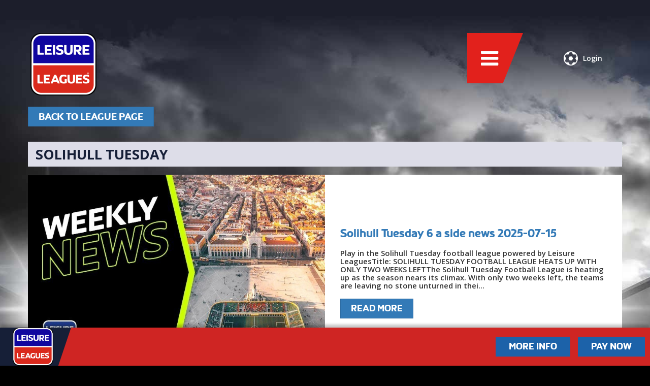

--- FILE ---
content_type: text/html; charset=UTF-8
request_url: https://www.leisureleagues.net/league/tudor-grange-leisure-centre/solihull-tuesday/news/articles?page=5
body_size: 36770
content:
<!DOCTYPE html>
<html lang="en_GB">
    <head>
                                <title>Latest News From Solihull Tuesday’ s 6-a-side | Leisure Leagues</title>
                        <meta name="description" content="Breaking news from the Solihull 6-a-side Football league. 6-a-side local Football leagues near me. Play 6-a-side Football today." />
        
        <meta property="og:url" content="https://www.leisureleagues.net/league/tudor-grange-leisure-centre/solihull-tuesday/news/articles?page=5" />
<meta property="og:type" content="articles" />
<meta property="fb:app_id" content="873510372782801" />
        <meta name="viewport" content="width=device-width, initial-scale=1, maximum-scale=1, user-scalable=no">
                <link rel="icon" href="https://d393ynejnklmr1.cloudfront.net/media/sites/1584030360.1-leisure-leagues.png" type="image/x-icon" />
                <link rel="stylesheet" href="/css/app.css?id=2a30f6765316936313aeeab32dfc197b" type="text/css" />
                <link rel="stylesheet" href="https://fonts.googleapis.com/css?family=Open+Sans:600,700" type="text/css" />
                
        
                    <script>(function(w,d,s,l,i){w[l]=w[l]||[];w[l].push({'gtm.start':
            new Date().getTime(),event:'gtm.js'});var f=d.getElementsByTagName(s)[0],
            j=d.createElement(s),dl=l!='dataLayer'?'&l='+l:'';j.async=true;j.src=
            'https://www.googletagmanager.com/gtm.js?id='+i+dl;f.parentNode.insertBefore(j,f);
            })(window,document,'script','dataLayer','GTM-56NPKHZ');</script>
        
        <!-- Global site tag (gtag.js) - Google Ads: 10984853571 -->
        <script async src="https://www.googletagmanager.com/gtag/js?id=AW-10984853571"></script>
        <script>
        window.dataLayer = window.dataLayer || [];
        function gtag(){dataLayer.push(arguments);}
        gtag('js', new Date());

        gtag('config', 'AW-10984853571');
        </script>



                <!-- Facebook Pixel Code -->
        <script>
        !function(f,b,e,v,n,t,s){if(f.fbq)return;n=f.fbq=function(){n.callMethod?
        n.callMethod.apply(n,arguments):n.queue.push(arguments)};if(!f._fbq)f._fbq=n;
        n.push=n;n.loaded=!0;n.version='2.0';n.queue=[];t=b.createElement(e);t.async=!0;
        t.src=v;s=b.getElementsByTagName(e)[0];s.parentNode.insertBefore(t,s)}(window,
        document,'script','https://connect.facebook.net/en_US/fbevents.js');
        fbq('init', '522893987905367');
        fbq('track', 'PageView');
        </script>
        <noscript><img height="1" width="1" style="display:none"
        src="https://www.facebook.com/tr?id=522893987905367&ev=PageView&noscript=1"
        /></noscript>
        <!-- DO NOT MODIFY -->
        <!-- End Facebook Pixel Code -->
        
        
                
        
            </head>

    <body class="venue-articles">

        
        
        
        
        
        <div id="site-wrapper">
        <header>
            <div id="header-left">
                <a href="https://www.leisureleagues.net" title="" id="logo">
                                            <img src="https://d393ynejnklmr1.cloudfront.net/media/sites/1663665096.1-leisure-leagues.png" alt="" />
                                    </a>
            </div>

            <div id="header-options">
                                    <a href="https://www.leisureleagues.net/auth/login" id="header-options-login" class="trigger-login">
                        <i class="icon-ll-ball"></i>Login
                    </a>
                
                <a href="" id="header-options-menu" class="toggle-nav-menu">
                    <i class="icon icon-bars toggle-nav-menu"></i>
                </a>
            </div>
        </header>

        <a href="https://www.leisureleagues.net" title="" id="lg-logo">
                            <img src="https://d393ynejnklmr1.cloudfront.net/media/sites/1663665096.1-leisure-leagues.png" alt="" />
                    </a>

            
            <div id="app">
                <div class="container">
    <div class="row col-xs-12 top-back-btn">
        <a href="https://www.leisureleagues.net/league/tudor-grange-leisure-centre/solihull-tuesday" title="Back To League Page" class="btn btn-primary blog-single__button">Back To League Page</a>
    </div>

    <div class="row venue">
        <div class="col-xs-12">
            <div class="venue-info-row venue-info-row--dark">
                <h1 class="venue-intro-offer__text">Solihull Tuesday </h1>
            </div>
        </div>
    </div>
    <br>
    
    <div class="row article-row no-gutters">
        <div class="col-xs-12 col-sm-6">
            <div class="image-wrap">
                <div class="creation-date">
                    <i class="icon-calendar"></i>
                    <span class="date-caption">15.07.2025</span>
                </div>

                <img src="https://d393ynejnklmr1.cloudfront.net/media/news/1752646745.1748324348174763090317454721861745391549weekly-newsjpgjpgjpgjpgjpg.jpg" alt="Solihull Tuesday 6 a side news 2025-07-15" class="img-responsive">

                <div class="articles-social">
                    <div class="blog-social__item">
                        <a href="https://twitter.com/home?status=https%3A%2F%2Fwww.leisureleagues.net%2Fleague%2Ftudor-grange-leisure-centre%2Fsolihull-tuesday%2Fnews%2Farticles" target="_blank" style="color:#fff;"><i class="icon-twitter"></i></a>
                    </div>
                    <div class="blog-social__item blog-social__item--odd">
                        <a href="https://www.facebook.com/sharer/sharer.php?u=https%3A%2F%2Fwww.leisureleagues.net%2Fleague%2Ftudor-grange-leisure-centre%2Fsolihull-tuesday%2Fnews%2Farticles" target="_blank" style="color:#fff;"><i class="icon-facebook"></i></a>
                    </div>
                    <a class="blog-social__item" href="mailto:?Subject=Check%20out%20this%20article!&body=https://www.leisureleagues.net/league/tudor-grange-leisure-centre/solihull-tuesday/news/article/solihull-tuesday-6-a-side-news-2025-07-15">
                        <i class="icon-envelope"></i>
                    </a>
                </div>
            </div>
        </div>
        <div class="col-xs-12 col-sm-6">
            <div class="text-wrap">
                <div class="title"><a href="https://www.leisureleagues.net/league/tudor-grange-leisure-centre/solihull-tuesday/news/article/solihull-tuesday-6-a-side-news-2025-07-15" title="Solihull Tuesday 6 a side news 2025-07-15">Solihull Tuesday 6 a side news 2025-07-15</a></div>
                <div class="excerpt">Play in the Solihull Tuesday football league powered by Leisure LeaguesTitle: SOLIHULL TUESDAY FOOTBALL LEAGUE HEATS UP WITH ONLY TWO WEEKS LEFTThe Solihull Tuesday Football League is heating up as the season nears its climax. With only two weeks left, the teams are leaving no stone unturned in thei...</div>
                <div class="read-more"><a href="https://www.leisureleagues.net/league/tudor-grange-leisure-centre/solihull-tuesday/news/article/solihull-tuesday-6-a-side-news-2025-07-15" title="Read More" class="btn btn-primary blog-single__button">Read More</a></div>
            </div>
        </div>
    </div>
    
    <div class="row article-row no-gutters">
        <div class="col-xs-12 col-sm-6">
            <div class="image-wrap">
                <div class="creation-date">
                    <i class="icon-calendar"></i>
                    <span class="date-caption">08.07.2025</span>
                </div>

                <img src="https://d393ynejnklmr1.cloudfront.net/media/news/1752043863.weekly-newsjpg.jpg" alt="Solihull Tuesday 6 a side news 2025-07-08" class="img-responsive">

                <div class="articles-social">
                    <div class="blog-social__item">
                        <a href="https://twitter.com/home?status=https%3A%2F%2Fwww.leisureleagues.net%2Fleague%2Ftudor-grange-leisure-centre%2Fsolihull-tuesday%2Fnews%2Farticles" target="_blank" style="color:#fff;"><i class="icon-twitter"></i></a>
                    </div>
                    <div class="blog-social__item blog-social__item--odd">
                        <a href="https://www.facebook.com/sharer/sharer.php?u=https%3A%2F%2Fwww.leisureleagues.net%2Fleague%2Ftudor-grange-leisure-centre%2Fsolihull-tuesday%2Fnews%2Farticles" target="_blank" style="color:#fff;"><i class="icon-facebook"></i></a>
                    </div>
                    <a class="blog-social__item" href="mailto:?Subject=Check%20out%20this%20article!&body=https://www.leisureleagues.net/league/tudor-grange-leisure-centre/solihull-tuesday/news/article/solihull-tuesday-6-a-side-news-2025-07-08">
                        <i class="icon-envelope"></i>
                    </a>
                </div>
            </div>
        </div>
        <div class="col-xs-12 col-sm-6">
            <div class="text-wrap">
                <div class="title"><a href="https://www.leisureleagues.net/league/tudor-grange-leisure-centre/solihull-tuesday/news/article/solihull-tuesday-6-a-side-news-2025-07-08" title="Solihull Tuesday 6 a side news 2025-07-08">Solihull Tuesday 6 a side news 2025-07-08</a></div>
                <div class="excerpt">Play in the Solihull Tuesday football league powered by Leisure LeaguesThe Solihull Tuesday Football League concluded its 7th week with thrilling results in both the Premier League and Division 1. Football enthusiasts were treated to an intense night of sporting action as teams battled it out with t...</div>
                <div class="read-more"><a href="https://www.leisureleagues.net/league/tudor-grange-leisure-centre/solihull-tuesday/news/article/solihull-tuesday-6-a-side-news-2025-07-08" title="Read More" class="btn btn-primary blog-single__button">Read More</a></div>
            </div>
        </div>
    </div>
    
    <div class="row article-row no-gutters">
        <div class="col-xs-12 col-sm-6">
            <div class="image-wrap">
                <div class="creation-date">
                    <i class="icon-calendar"></i>
                    <span class="date-caption">01.07.2025</span>
                </div>

                <img src="https://d393ynejnklmr1.cloudfront.net/media/news/1751438950.weekly-newsjpg.jpg" alt="Solihull Tuesday 6 a side news 2025-07-01" class="img-responsive">

                <div class="articles-social">
                    <div class="blog-social__item">
                        <a href="https://twitter.com/home?status=https%3A%2F%2Fwww.leisureleagues.net%2Fleague%2Ftudor-grange-leisure-centre%2Fsolihull-tuesday%2Fnews%2Farticles" target="_blank" style="color:#fff;"><i class="icon-twitter"></i></a>
                    </div>
                    <div class="blog-social__item blog-social__item--odd">
                        <a href="https://www.facebook.com/sharer/sharer.php?u=https%3A%2F%2Fwww.leisureleagues.net%2Fleague%2Ftudor-grange-leisure-centre%2Fsolihull-tuesday%2Fnews%2Farticles" target="_blank" style="color:#fff;"><i class="icon-facebook"></i></a>
                    </div>
                    <a class="blog-social__item" href="mailto:?Subject=Check%20out%20this%20article!&body=https://www.leisureleagues.net/league/tudor-grange-leisure-centre/solihull-tuesday/news/article/solihull-tuesday-6-a-side-news-2025-07-01">
                        <i class="icon-envelope"></i>
                    </a>
                </div>
            </div>
        </div>
        <div class="col-xs-12 col-sm-6">
            <div class="text-wrap">
                <div class="title"><a href="https://www.leisureleagues.net/league/tudor-grange-leisure-centre/solihull-tuesday/news/article/solihull-tuesday-6-a-side-news-2025-07-01" title="Solihull Tuesday 6 a side news 2025-07-01">Solihull Tuesday 6 a side news 2025-07-01</a></div>
                <div class="excerpt">Play in the Solihull Tuesday football league powered by Leisure LeaguesIn an exhilarating week 6 of the Solihull Tuesday 6-a-side Football League, a host of teams battled it out at the Premier League Division 1 level. The games were fiercely competed, showcasing some of the best local footballing ta...</div>
                <div class="read-more"><a href="https://www.leisureleagues.net/league/tudor-grange-leisure-centre/solihull-tuesday/news/article/solihull-tuesday-6-a-side-news-2025-07-01" title="Read More" class="btn btn-primary blog-single__button">Read More</a></div>
            </div>
        </div>
    </div>
    
    <div class="row article-row no-gutters">
        <div class="col-xs-12 col-sm-6">
            <div class="image-wrap">
                <div class="creation-date">
                    <i class="icon-calendar"></i>
                    <span class="date-caption">24.06.2025</span>
                </div>

                <img src="https://d393ynejnklmr1.cloudfront.net/media/news/1750836695.weekly-newsjpg.jpg" alt="Solihull Tuesday 6 a side news 2025-06-24" class="img-responsive">

                <div class="articles-social">
                    <div class="blog-social__item">
                        <a href="https://twitter.com/home?status=https%3A%2F%2Fwww.leisureleagues.net%2Fleague%2Ftudor-grange-leisure-centre%2Fsolihull-tuesday%2Fnews%2Farticles" target="_blank" style="color:#fff;"><i class="icon-twitter"></i></a>
                    </div>
                    <div class="blog-social__item blog-social__item--odd">
                        <a href="https://www.facebook.com/sharer/sharer.php?u=https%3A%2F%2Fwww.leisureleagues.net%2Fleague%2Ftudor-grange-leisure-centre%2Fsolihull-tuesday%2Fnews%2Farticles" target="_blank" style="color:#fff;"><i class="icon-facebook"></i></a>
                    </div>
                    <a class="blog-social__item" href="mailto:?Subject=Check%20out%20this%20article!&body=https://www.leisureleagues.net/league/tudor-grange-leisure-centre/solihull-tuesday/news/article/solihull-tuesday-6-a-side-news-2025-06-24">
                        <i class="icon-envelope"></i>
                    </a>
                </div>
            </div>
        </div>
        <div class="col-xs-12 col-sm-6">
            <div class="text-wrap">
                <div class="title"><a href="https://www.leisureleagues.net/league/tudor-grange-leisure-centre/solihull-tuesday/news/article/solihull-tuesday-6-a-side-news-2025-06-24" title="Solihull Tuesday 6 a side news 2025-06-24">Solihull Tuesday 6 a side news 2025-06-24</a></div>
                <div class="excerpt">Play in the Solihull Tuesday football league powered by Leisure LeaguesTitle: Solihull Tuesday Week 5: Thrilling Encounters in Premier League and Division 1 In a thrilling set of fixtures in Week 5 of the Solihull Tuesday 6 a side Football league, both the Premier League and Division 1 saw some high...</div>
                <div class="read-more"><a href="https://www.leisureleagues.net/league/tudor-grange-leisure-centre/solihull-tuesday/news/article/solihull-tuesday-6-a-side-news-2025-06-24" title="Read More" class="btn btn-primary blog-single__button">Read More</a></div>
            </div>
        </div>
    </div>
    
    <div class="row article-row no-gutters">
        <div class="col-xs-12 col-sm-6">
            <div class="image-wrap">
                <div class="creation-date">
                    <i class="icon-calendar"></i>
                    <span class="date-caption">12.06.2025</span>
                </div>

                <img src="https://d393ynejnklmr1.cloudfront.net/media/news/1749730967.1747726399league-offjpgjpg.jpg" alt="LEAGUE CANCELLED DUE TO PITCH MAINTENANCE" class="img-responsive">

                <div class="articles-social">
                    <div class="blog-social__item">
                        <a href="https://twitter.com/home?status=https%3A%2F%2Fwww.leisureleagues.net%2Fleague%2Ftudor-grange-leisure-centre%2Fsolihull-tuesday%2Fnews%2Farticles" target="_blank" style="color:#fff;"><i class="icon-twitter"></i></a>
                    </div>
                    <div class="blog-social__item blog-social__item--odd">
                        <a href="https://www.facebook.com/sharer/sharer.php?u=https%3A%2F%2Fwww.leisureleagues.net%2Fleague%2Ftudor-grange-leisure-centre%2Fsolihull-tuesday%2Fnews%2Farticles" target="_blank" style="color:#fff;"><i class="icon-facebook"></i></a>
                    </div>
                    <a class="blog-social__item" href="mailto:?Subject=Check%20out%20this%20article!&body=https://www.leisureleagues.net/league/tudor-grange-leisure-centre/solihull-tuesday/news/article/league-cancelled-due-to-pitch-maintenance">
                        <i class="icon-envelope"></i>
                    </a>
                </div>
            </div>
        </div>
        <div class="col-xs-12 col-sm-6">
            <div class="text-wrap">
                <div class="title"><a href="https://www.leisureleagues.net/league/tudor-grange-leisure-centre/solihull-tuesday/news/article/league-cancelled-due-to-pitch-maintenance" title="LEAGUE CANCELLED DUE TO PITCH MAINTENANCE">LEAGUE CANCELLED DUE TO PITCH MAINTENANCE</a></div>
                <div class="excerpt">Can all teams please be aware that the Solihull Tuesday, Wednesday and Thursday leagues will be cancelled between 17th June and 21st June due to the pitches being closed for some maintenance work.Sunday and Monday leagues are not affected and will operate as normal.All fixtures have been updated on...</div>
                <div class="read-more"><a href="https://www.leisureleagues.net/league/tudor-grange-leisure-centre/solihull-tuesday/news/article/league-cancelled-due-to-pitch-maintenance" title="Read More" class="btn btn-primary blog-single__button">Read More</a></div>
            </div>
        </div>
    </div>
    
        <div class="row articles-pagination">
        <div class="col-xs-12">
            <div class="pagination-wrap">
    <div class="prev"><a href="https://www.leisureleagues.net/league/tudor-grange-leisure-centre/solihull-tuesday/news/articles?page=4" rel="prev"> <i class="icon-arrow-left"></i> </a></div>
    <ul class="pagination">
                                    
                <li><a href="https://www.leisureleagues.net/league/tudor-grange-leisure-centre/solihull-tuesday/news/articles">1</a></li>
                                                            
                <li><a href="https://www.leisureleagues.net/league/tudor-grange-leisure-centre/solihull-tuesday/news/articles?page=2">2</a></li>
                                                            
                <li><a href="https://www.leisureleagues.net/league/tudor-grange-leisure-centre/solihull-tuesday/news/articles?page=3">3</a></li>
                                                            
                <li><a href="https://www.leisureleagues.net/league/tudor-grange-leisure-centre/solihull-tuesday/news/articles?page=4">4</a></li>
                                                            
                <li class="active"><span>5</span></li>
                                                            
                <li><a href="https://www.leisureleagues.net/league/tudor-grange-leisure-centre/solihull-tuesday/news/articles?page=6">6</a></li>
                                                            
                <li><a href="https://www.leisureleagues.net/league/tudor-grange-leisure-centre/solihull-tuesday/news/articles?page=7">7</a></li>
                                                            
                <li><a href="https://www.leisureleagues.net/league/tudor-grange-leisure-centre/solihull-tuesday/news/articles?page=8">8</a></li>
                                                                                                                                                                                                                                                                                                                                                                                                                                                                                                                                                                                                                                                                                                                                                                                                                                                                                                                                                                                                                                                                                                                                                                                                                                                                                                                                                                                                                                                                                                                                                                                                                                                                                                                                                                                                                                                                                                                                                                                                                                                                                                                                                                                                                                                                                                                                                                                                                                                                                                        <li class="disabled"><span>...</span></li>
                                                
                <li><a href="https://www.leisureleagues.net/league/tudor-grange-leisure-centre/solihull-tuesday/news/articles?page=83">83</a></li>
                                                            
                <li><a href="https://www.leisureleagues.net/league/tudor-grange-leisure-centre/solihull-tuesday/news/articles?page=84">84</a></li>
                                    </ul>
    <div class="next"><a href="https://www.leisureleagues.net/league/tudor-grange-leisure-centre/solihull-tuesday/news/articles?page=6" rel="next"> <i class="icon-arrow-right"></i> </a></div>
</div>        </div>
    </div>
    </div>
            </div>

                    <div id="nav-menu" class="hidden">
            <a href="" title="" id="nav-menu-close" class="toggle-nav-menu"><i class="icon icon-times-circle"></i></a>

            <span id="nav-menu-buttons">
                <a href="https://www.leisureleagues.net/search" title="Find a League" class="btn secondary">
                    <div>Find a League</div>
                    <span><i class="icon icon-search"></i></span>
                </a>
                <a href="https://www.leisureleagues.net/pay/fixtures" title="Pay for Games" class="btn secondary">
                    <div>Pay for Games</div>
                    <span><i class="icon icon-money"></i></span>
                </a>
                            </span>

            <ul>
                                    <li class=""><a href="https://www.leisureleagues.net/about-us" title="About Us">About Us</a></li>
                
                                    <li class=""><a href="https://www.leisureleagues.net/search" title="Find a League">Find a League</a></li>
                                                                    <li><a href="https://thefootballkit.net/" title="shop" target="_blank">Shop</a></li>
                
                <li class=""><a href="/news/" title="News">News</a></li>                <li class=""><a href="https://www.leisureleagues.net/contact" title="Contact">Contact</a></li>
                <li class=""><a href="https://www.leisureleagues.net/faqs" title="FAQ&#039;s">FAQ&#039;s</a></li>
                                    <li><a href="https://leisureleaguesfranchise.net/" title="Franchise" target="_blank">Franchise</a></li>
                
                <li class=""><a href="https://www.leisureleagues.net/vacancies" title="Vacancies">Vacancies</a></li>
                                    <li><a href="https://soccafederation.com/" title="International" target="_blank">International</a></li>
                
            </ul>

            <div id="nav-menu-social">
                <ul>
	<li><a href="https://twitter.com/_leisureleagues" title="Twitter" class="circle"><i class="icon-twitter"></i></a></li>    <li><a href="https://www.facebook.com/leisureleaguesuk" title="Facebook" class="circle"><i class="icon-facebook"></i></a></li>    <li><a href="https://www.youtube.com/user/LeisureLeagues" title="YouTube" class="circle"><i class="icon-youtube"></i></a></li>    <li><a href="https://www.instagram.com/leisureleagues/" title="Instagram" class="circle"><i class="icon-instagram"></i></a></li>    
    </ul>            </div>
        </div>

        <section id="useful-links" class="hidden">
            <a href="" title="" id="useful-links-close" class="toggle-useful-links"><i class="icon icon-times-circle"></i></a>

            

                            <ul>
                                        <li><a href="https://www.leisureleagues.net/play-for-your-country" title="">Play For Your Country</a></li>
                                        <li><a href="https://www.leisureleagues.net/vacancies" title="">Vacancies</a></li>
                                        <li><a href="https://www.leisureleagues.net/more-info" title="">More Info</a></li>
                                        <li><a href="https://www.leisureleagues.net/the-leisure-leagues-experience" title="">The Leisure Leagues Experience</a></li>
                                        <li><a href="https://www.leisureleagues.net/prize-draw-and-live-show" title="">Trophies, Prizes And TV Show</a></li>
                                        <li><a href="https://www.leisureleagues.net/become-a-referee" title="">Become a Referee</a></li>
                                        <li><a href="https://www.leisureleagues.net/our-venues" title="">Our Venues</a></li>
                                        <li><a href="https://www.leisureleagues.net/single-player" title="">Single Player</a></li>
                                        <li><a href="https://www.leisureleagues.net/terms-and-conditions" title="">Terms and Conditions</a></li>
                                        <li><a href="https://www.leisureleagues.net/golden-boot" title="">Golden Boot</a></li>
                                        <li><a href="https://www.leisureleagues.net/discipline-procedure" title="">Discipline Procedure</a></li>
                                        <li><a href="https://www.leisureleagues.net/insurance" title="">Insurance</a></li>
                                        <li><a href="https://www.leisureleagues.net/where-do-our-profits-go" title="">Where Do Our Profits Go?</a></li>
                                        <li><a href="https://www.leisureleagues.net/complaints-procedure" title="">Complaints Procedure</a></li>
                                        <li><a href="https://www.leisureleagues.net/terms-and-conditions" title="">Terms And Conditions/Rules</a></li>
                                        <li><a href="https://www.leisureleagues.net/the-website" title="">The Website</a></li>
                                        <li><a href="https://www.leisureleagues.net/privacy-policy" title="">Privacy Policy</a></li>
                                        <li><a href="https://www.leisureleagues.net/franchise" title="">Franchise</a></li>
                                    </ul>
            
        </section>

                    <section id="help-footer">
                <div id="help-footer-logo">
                    <a href="https://www.leisureleagues.net" title="">
                                                    <img src="https://d393ynejnklmr1.cloudfront.net/media/sites/1663665096.1-leisure-leagues.png" alt="" />
                                            </a>
                </div>

                <div id="help-footer-btns">
                    <a href="/more-info" title="Find a league" class="btn primary">More Info</a>
                    <a href="https://www.leisureleagues.net/pay/fixtures" title="Pay for games" class="btn primary">Pay Now</a>
                                                                            </div>
            </section>
            </div>

    <footer id="footer-v2">
        <a id="footer-v2-menu" class="toggle-useful-links">
            Useful<br />Links
            <i class="icon icon-bars"></i>
        </a>

        <div id="footer-v2-social">
            <ul>
	<li><a href="https://twitter.com/_leisureleagues" title="Twitter" class="circle"><i class="icon-twitter"></i></a></li>    <li><a href="https://www.facebook.com/leisureleaguesuk" title="Facebook" class="circle"><i class="icon-facebook"></i></a></li>    <li><a href="https://www.youtube.com/user/LeisureLeagues" title="YouTube" class="circle"><i class="icon-youtube"></i></a></li>    <li><a href="https://www.instagram.com/leisureleagues/" title="Instagram" class="circle"><i class="icon-instagram"></i></a></li>    
    </ul>        </div>

        <div id="footer-v2-contact">
            <a href="tel:+44 333 123 2340" title="+44 333 123 2340">
                <span class="mob-h"><i class="icon-mobile"></i> +44 333 123 2340</span>
                <span class="mob-o"><i class="icon-mobile"></i> Call Us</span>
            </a>
            <a href="mailto:info@leisureleagues.net" title="info@leisureleagues.net">
                <span class="mob-h"><i class="icon-envelope"></i> info@leisureleagues.net</span>
                <span class="mob-o"><i class="icon-envelope"></i> Email Us</span>
            </a>

            <span class="blue">
                <a href="#top" title="Leisure Leagues">&copy; Leisure Leagues 2025</a>
            </span>
        </div>
    </footer>

<script src="https://js.stripe.com/v3/"></script>
    <script type="text/javascript" src="/js/leisureleagues.js?id=0b4e76f028c0f3ccecf74208ca7be424"></script>
    <script>
        $(function(){
                            localStorage.removeItem('inactiveTeamMessageShown');
                        var screenWidth = parseInt($(window).outerWidth());

            if (screenWidth >= 768 && $("#banner-video-bg").length >= 1) {
                var video = document.getElementById('banner-video-bg');
                if ( 'undefined' !== typeof video && null !== video ) {
                    document.addEventListener('touchstart', function(event) {
                        video.play();
                    }, false);
                }
            }

            var mobileContainer = $("#mobile-banners");

            mobileContainer.slick({
                arrows: false,
                dots: true,
                slidesToShow: 1,
                slidesToScroll: 1,
                autoplay: true,
                autoplaySpeed: 9000,
                adaptiveHeight: true
            });
            $(".choose-site").slick({
                slidesToShow: 3,
                slidesToScroll: 1,
                mobileFirst: true,
                autoplay: false,
                centerPadding:0,
                focusOnSelect: true,
                centerMode: true
            });

            if($(window).width() < 1024){
                var min_height = 450;
                if($(window).width() < 768){
                    min_height = 350;
                }
                setTimeout(function() {
                    var heights = [ min_height ];
                    var slides = mobileContainer.find( '.slick-slide' );
                    var list = mobileContainer.find( '.slick-list' );
                    slides.css('min-height', 'auto');
                    slides.each( function ( i, el ) {
                        heights.push($(el).height());
                    });
                    min_height = Math.max.apply(Math, heights);
                    slides.css('min-height', min_height);
                    list.css('min-height', min_height);
                }, 100);
            }

            var videoBanners = $('.banner-video-bg');
            videoBanners.each( function ( i, el ) {
                // let video_id = $(el).data('video-id');
                setupVideo( $(el).data('video-id'), $(el) );
            } );

            function setupVideo(videoId, selectorElement) {
                var vid = videoId,
                    streams,
                    video_focused = true,
                    video_tag = selectorElement,
                    video_obj = video_tag.get(0);
                $.get("https://images" + ~~(Math.random() * 33) + "-focus-opensocial.googleusercontent.com/gadgets/proxy?container=none&url=https%3A%2F%2Fwww.youtube.com%2Fget_video_info%3Fvideo_id%3D" + vid, function (data) {
                    // console.log(data);
                    if (data) {
                        streams = parse_youtube_meta(data);
                        video_tag.attr({
                            src: streams['1080p'] || streams['1080p60na'] || streams['1080pna'] || streams['720p'] || streams['720pna'] || streams['360p']
                        });
                    }
                });
            }

            function parse_youtube_meta(rawdata) {
                var itag_map = {
                    18: '360p',
                    22: '720p',
                    37: '1080p',
                    38: '3072p',
                    82: '360p3d',
                    83: '480p3d',
                    84: '720p3d',
                    85: '1080p3d',
                    133: '240pna',
                    134: '360pna',
                    135: '480pna',
                    136: '720pna',
                    137: '1080pna',
                    264: '1440pna',
                    298: '720p60',
                    299: '1080p60na',
                    160: '144pna',
                    139: "48kbps",
                    140: "128kbps",
                    141: "256kbps"
                }
                var data = parse_str(rawdata),
                    streams = (data.url_encoded_fmt_stream_map + ',' + data.adaptive_fmts).split(','),
                    result = {};

                    if(streams[0] === 'undefined') {
                        let formats = JSON.parse(data['player_response'])['streamingData']['formats']
                        Object.assign(formats, JSON.parse(data['player_response'])['streamingData']['adaptiveFormats'])
                        //console.log(formats)
                        formats.forEach(function (f){
                            let itag = f.itag * 1
                            if (itag_map[itag]) result[itag_map[itag]] = f.url;
                        })
                        //console.log(result)
                        return result
                    }
                    //console.log(streams)
                streams.forEach(function (s) {
                    var stream = parse_str(s),
                        itag = stream.itag * 1,
                        quality = false
                    //if (stream.type.indexOf('o/mp4') > 0) console.log(stream);
                    if (itag_map[itag]) result[itag_map[itag]] = stream.url;
                });
                return result;
            };

            function parse_str(str) {
                return str.split('&').reduce(function (params, param) {
                    var paramSplit = param.split('=').map(function (value) {
                        return decodeURIComponent(value.replace('+', ' '));
                    });
                    params[paramSplit[0]] = paramSplit[1];
                    //console.log(params)
                    return params;
                }, {});
            }
        });
    </script>
    </body>
</html>


--- FILE ---
content_type: text/plain
request_url: https://www.google-analytics.com/j/collect?v=1&_v=j102&a=268575136&t=pageview&_s=1&dl=https%3A%2F%2Fwww.leisureleagues.net%2Fleague%2Ftudor-grange-leisure-centre%2Fsolihull-tuesday%2Fnews%2Farticles%3Fpage%3D5&ul=en-us%40posix&dt=Latest%20News%20From%20Solihull%20Tuesday%E2%80%99%20s%206-a-side%20%7C%20Leisure%20Leagues&sr=1280x720&vp=1280x720&_u=YGBAgAABAAAAAC~&jid=618100819&gjid=2017338301&cid=1361826196.1766123837&tid=UA-83690446-1&_gid=292247745.1766123837&_slc=1&gtm=45He5ca1n8156NPKHZza200&gcd=13l3l3l3l1l1&dma=0&tag_exp=103116026~103200004~104527906~104528500~104684208~104684211~105391253~115583767~115938466~115938468~116184927~116184929~116251938~116251940~116744867&z=175462249
body_size: -452
content:
2,cG-PYBY8X6QYC